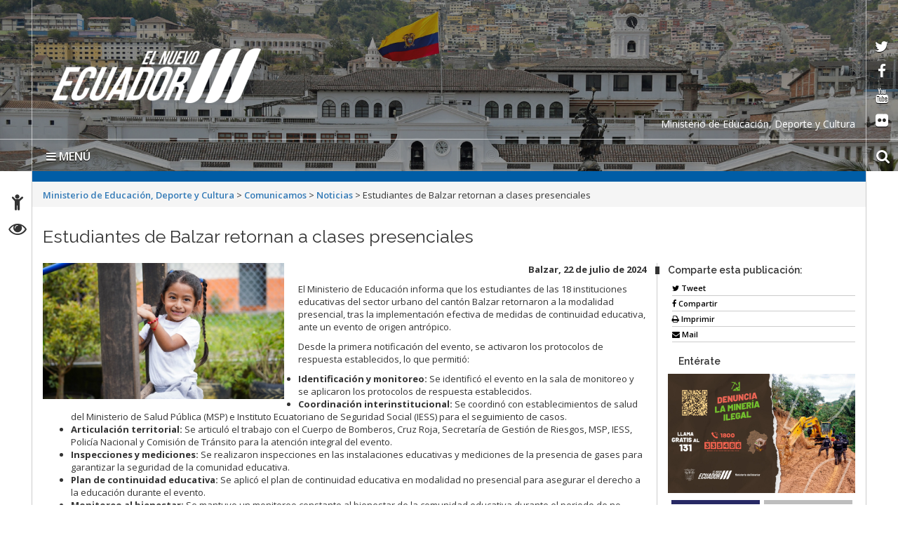

--- FILE ---
content_type: text/html; charset=UTF-8
request_url: https://educacion.gob.ec/estudiantes-de-balzar-retornan-a-clases-presenciales/
body_size: 12228
content:
<!DOCTYPE html>
<html lang="es">
    <head>
        <meta charset="UTF-8">
        <!-- WP HEAD -->
        <title>Estudiantes de Balzar retornan a clases presenciales &#8211; Ministerio de Educación, Deporte y Cultura</title>
<meta name='robots' content='max-image-preview:large' />
<link rel='dns-prefetch' href='//platform-api.sharethis.com' />
<link rel='dns-prefetch' href='//fonts.googleapis.com' />
<link rel='dns-prefetch' href='//s.w.org' />
<link rel="alternate" type="application/rss+xml" title="Ministerio de Educación, Deporte y Cultura &raquo; Feed" href="https://educacion.gob.ec/feed/" />
<link rel="alternate" type="application/rss+xml" title="Ministerio de Educación, Deporte y Cultura &raquo; Feed de los comentarios" href="https://educacion.gob.ec/comments/feed/" />
		<script type="text/javascript">
			window._wpemojiSettings = {"baseUrl":"https:\/\/s.w.org\/images\/core\/emoji\/13.0.1\/72x72\/","ext":".png","svgUrl":"https:\/\/s.w.org\/images\/core\/emoji\/13.0.1\/svg\/","svgExt":".svg","source":{"concatemoji":"https:\/\/educacion.gob.ec\/wp-includes\/js\/wp-emoji-release.min.js?ver=5.7.2"}};
			!function(e,a,t){var n,r,o,i=a.createElement("canvas"),p=i.getContext&&i.getContext("2d");function s(e,t){var a=String.fromCharCode;p.clearRect(0,0,i.width,i.height),p.fillText(a.apply(this,e),0,0);e=i.toDataURL();return p.clearRect(0,0,i.width,i.height),p.fillText(a.apply(this,t),0,0),e===i.toDataURL()}function c(e){var t=a.createElement("script");t.src=e,t.defer=t.type="text/javascript",a.getElementsByTagName("head")[0].appendChild(t)}for(o=Array("flag","emoji"),t.supports={everything:!0,everythingExceptFlag:!0},r=0;r<o.length;r++)t.supports[o[r]]=function(e){if(!p||!p.fillText)return!1;switch(p.textBaseline="top",p.font="600 32px Arial",e){case"flag":return s([127987,65039,8205,9895,65039],[127987,65039,8203,9895,65039])?!1:!s([55356,56826,55356,56819],[55356,56826,8203,55356,56819])&&!s([55356,57332,56128,56423,56128,56418,56128,56421,56128,56430,56128,56423,56128,56447],[55356,57332,8203,56128,56423,8203,56128,56418,8203,56128,56421,8203,56128,56430,8203,56128,56423,8203,56128,56447]);case"emoji":return!s([55357,56424,8205,55356,57212],[55357,56424,8203,55356,57212])}return!1}(o[r]),t.supports.everything=t.supports.everything&&t.supports[o[r]],"flag"!==o[r]&&(t.supports.everythingExceptFlag=t.supports.everythingExceptFlag&&t.supports[o[r]]);t.supports.everythingExceptFlag=t.supports.everythingExceptFlag&&!t.supports.flag,t.DOMReady=!1,t.readyCallback=function(){t.DOMReady=!0},t.supports.everything||(n=function(){t.readyCallback()},a.addEventListener?(a.addEventListener("DOMContentLoaded",n,!1),e.addEventListener("load",n,!1)):(e.attachEvent("onload",n),a.attachEvent("onreadystatechange",function(){"complete"===a.readyState&&t.readyCallback()})),(n=t.source||{}).concatemoji?c(n.concatemoji):n.wpemoji&&n.twemoji&&(c(n.twemoji),c(n.wpemoji)))}(window,document,window._wpemojiSettings);
		</script>
		<style type="text/css">
img.wp-smiley,
img.emoji {
	display: inline !important;
	border: none !important;
	box-shadow: none !important;
	height: 1em !important;
	width: 1em !important;
	margin: 0 .07em !important;
	vertical-align: -0.1em !important;
	background: none !important;
	padding: 0 !important;
}
</style>
	<link rel="stylesheet" href="https://educacion.gob.ec/wp-content/cache/minify/c1539.css" media="all" />








<link rel='stylesheet' id='google_fonts-css'  href='https://fonts.googleapis.com/css?family=Megrim%7CRaleway%7COpen+Sans:400,400italic,700,700italic' type='text/css' media='all' />
<link rel="stylesheet" href="https://educacion.gob.ec/wp-content/cache/minify/3b80f.css" media="all" />




<script src="https://educacion.gob.ec/wp-content/cache/minify/818c0.js"></script>


<script type='text/javascript' id='bar_js-js-extra'>
/* <![CDATA[ */
var bar_ajax = {"bar_ajaxurl":"https:\/\/educacion.gob.ec\/wp-admin\/admin-ajax.php"};
/* ]]> */
</script>
<script src="https://educacion.gob.ec/wp-content/cache/minify/0f475.js"></script>



<script type='text/javascript' src='//platform-api.sharethis.com/js/sharethis.js#product=ga&#038;property=5965002a0f811400110197b7' id='googleanalytics-platform-sharethis-js'></script>
<script type='text/javascript' id='promoslider_main-js-extra'>
/* <![CDATA[ */
var promoslider_options = {"version":"3.3.4"};
/* ]]> */
</script>
<script src="https://educacion.gob.ec/wp-content/cache/minify/b7ed8.js"></script>

<link rel="https://api.w.org/" href="https://educacion.gob.ec/wp-json/" /><link rel="alternate" type="application/json" href="https://educacion.gob.ec/wp-json/wp/v2/posts/108282" /><link rel="EditURI" type="application/rsd+xml" title="RSD" href="https://educacion.gob.ec/xmlrpc.php?rsd" />
<link rel="wlwmanifest" type="application/wlwmanifest+xml" href="https://educacion.gob.ec/wp-includes/wlwmanifest.xml" /> 
<meta name="generator" content="WordPress 5.7.2" />
<link rel="canonical" href="https://educacion.gob.ec/estudiantes-de-balzar-retornan-a-clases-presenciales/" />
<link rel='shortlink' href='https://educacion.gob.ec/?p=108282' />
<link rel="alternate" type="application/json+oembed" href="https://educacion.gob.ec/wp-json/oembed/1.0/embed?url=https%3A%2F%2Feducacion.gob.ec%2Festudiantes-de-balzar-retornan-a-clases-presenciales%2F" />
<link rel="alternate" type="text/xml+oembed" href="https://educacion.gob.ec/wp-json/oembed/1.0/embed?url=https%3A%2F%2Feducacion.gob.ec%2Festudiantes-de-balzar-retornan-a-clases-presenciales%2F&#038;format=xml" />
	<style type='text/css'>
	.download-info .download-button {
		background-image: url(https://educacion.gob.ec/wp-content/plugins/download-monitor/page-addon/downloadbutton.gif);
	}
	.download-info .more-button {
		background-image: url(https://educacion.gob.ec/wp-content/plugins/download-monitor/page-addon/morebutton.gif);
	}
	</style>
    <style>
        .container { max-width: 1190px; }
    </style>
    <style type="text/css">.recentcomments a{display:inline !important;padding:0 !important;margin:0 !important;}</style><script>
(function() {
	(function (i, s, o, g, r, a, m) {
		i['GoogleAnalyticsObject'] = r;
		i[r] = i[r] || function () {
				(i[r].q = i[r].q || []).push(arguments)
			}, i[r].l = 1 * new Date();
		a = s.createElement(o),
			m = s.getElementsByTagName(o)[0];
		a.async = 1;
		a.src = g;
		m.parentNode.insertBefore(a, m)
	})(window, document, 'script', 'https://google-analytics.com/analytics.js', 'ga');

	ga('create', 'UA-92317082-1', 'auto');
			ga('send', 'pageview');
	})();
</script>
        <!-- END HEAD -->

        <meta name="viewport" content="width=device-width, initial-scale=1.0">
        <meta name="description" content="Estudiantes de Balzar retornan a clases presenciales | " />        <meta http-equiv="X-UA-Compatible" content="IE=edge">
        <meta name="rating" content="general">
        <meta name="robots" content="all">
        <meta name="geo.region" content="EC-P" />
        <meta name="geo.placename" content="Quito" />
        <meta name="geo.position" content="-0.219737;-78.512485" />
        <meta name="ICBM" content="-0.219737, -78.512485" />
        <link rel="stylesheet" href="https://educacion.gob.ec/wp-content/cache/minify/5a8e8.css" media="all" />

        
        
        
        
        
        
        <link href="https://fonts.googleapis.com/css?family=Raleway:600%7COpen+Sans:400,700,600" rel='stylesheet' type='text/css'/>
        <link rel="icon" href="https://educacion.gob.ec/wp-content/themes/Sitio-33/favicon.ico" type="image/x-icon" />
        <!-- Diseño sitio octubre  2017 -->
        <link rel="stylesheet" href="https://educacion.gob.ec/wp-content/cache/minify/01c1a.css" media="all" />

        <meta name="theme-color" content="#ffffff">
        <style>
            header#head{
                background-image: url(https://educacion.gob.ec/wp-content/themes/Sitio-33/oraculo/imagen_header/95.jpg);
            }
        </style>
        <!--[if lt IE 9]>
          <script src="https://oss.maxcdn.com/html5shiv/3.7.2/html5shiv.min.js"></script>
          <script src="https://oss.maxcdn.com/respond/1.4.2/respond.min.js"></script>
        <link href="https://educacion.gob.ec/wp-content/themes/Sitio-33/css/ie.css" rel="stylesheet" type="text/css"/>
        <![endif]-->
        <link rel="stylesheet" href="https://educacion.gob.ec/wp-content/cache/minify/7d22d.css" media="all" />

    </head>
    <body>

	<p class="oculto"><a href="#container">Saltar al contenido principal</a></p>
	
        <div class="sidebar left hide">
            <button class="close"><span class="fa fa-times"></span></button>
            <a id="brand" href="https://educacion.gob.ec/">Ministerio de Educación, Deporte y Cultura</a>
            <nav id="menu">
                <form method="get" class="navbar-form" action="https://educacion.gob.ec">
                    <div class="form-group">
                        <label for="buscar" class="hidden">buscar</label>
                        <input type="text" id="buscar" name="s" class="form-control" title="form-text" placeholder="Buscar aquí"/>
                    </div>
                    <button class="btn" type="submit"><span class="fa fa-search"><em>buscar</em></span></button>
                </form>

                <ul><li><a href='https://educacion.gob.ec/' >Inicio</a></li>
<li><a href='https://educacion.gob.ec/valores-mision-vision/' >El Ministerio</a></li>
<li><a href='https://educacion.gob.ec/transparencia/' >Transparencia</a></li>
<li><a href='#' class='dropdown-toggle' data-toggle='dropdown'>Campañas</a> 

	<ul class='dropdown-menu'>
		<li><a href='https://educacion.gob.ec/todos-al-aula/' >Todos al Aula</a>		</li> 
		<li><a href='https://educacion.gob.ec/acciones-frente-al-fenomeno-de-el-nino/' >Acciones frente al Fenómeno de El Niño</a>		</li> 
		<li><a href='https://educacion.gob.ec/transformacion-educativa/' >Transformación Educativa</a>		</li> 
		<li><a href='https://educacion.gob.ec/programa-comunidades-educativas-seguras-y-protectoras/' >Comunidades Educativas Seguras y Protectoras</a>		</li> 
		<li><a href='https://educacion.gob.ec/aprender-a-tiempo' >Aprender a Tiempo</a>		</li> 
		<li><a href='https://educacion.gob.ec/apadrina-una-escuela/' >Apadrina una escuela</a>		</li> 
		<li><a href='https://educacion.gob.ec/plan-nacional-leo-primero/' >Plan Nacional Leo Primero</a>		</li> 
		<li><a href='/biblioteca-pablo-palacio/' >Biblioteca Pablo Palacio</a>		</li> 
		<li><a href='https://educacion.gob.ec/futuros-de-la-educacion/' >Los futuros de la educación</a>		</li> 
	</ul>
</li>
<li><a href='#' class='dropdown-toggle' data-toggle='dropdown'>Proyectos</a> 

	<ul class='dropdown-menu'>
		<li><a href='https://educacion.gob.ec/jovenes-en-accion/' >Jóvenes en Acción</a>		</li> 
		<li><a href='https://educacion.gob.ec/tiempo-para-ser-docente/' >Estrategia “Tiempo para Ser Docente”</a>		</li> 
		<li><a href='https://educacion.gob.ec/incentivos-tributarios/' >Incentivos tributarios</a>		</li> 
		<li><a href='https://educacion.gob.ec/plan-nacional-cuidemos-de-ti/' >Plan Nacional “Cuidamos de ti”</a>		</li> 
		<li><a href='https://educacion.gob.ec/colmena/' >Colmena</a>		</li> 
		<li><a href='/ruta-profesional' >Formación Docente</a>		</li> 
		<li><a href='/jubilacion' >Jubilación</a>		</li> 
		<li><a href='https://educacion.gob.ec/wp-content/uploads/downloads/2019/02/Manual-MAIS-CE.pdf' >Manual de Atención Integral en Salud en Contextos Educativos MAIS-CE</a>		</li> 
		<li><a href='https://educacion.gob.ec/educacion-para-la-democracia-y-buen-vivir/' >Ciudadanía, Derecho y Convivencia Escolar</a>		</li> 
		<li><a href='https://educacion.gob.ec/mejoramiento-pedagogico/' >Innovación educativa</a>		</li> 
		<li><a href='https://educacion.gob.ec/investigacion-educativa/' >Investigación Educativa</a>		</li> 
		<li><a href='/sistemas-nacional-evaluacion' >Sistema Nacional de Evaluación</a>		</li> 
		<li><a href='/cambios-por-bienestar-social' >Cambios por Bienestar Social</a>		</li> 
	</ul>
</li>
<li><a href='#' class='dropdown-toggle' data-toggle='dropdown'>Programas</a> 

	<ul class='dropdown-menu'>
		<li><a href='https://educacion.gob.ec/ciudadania-derecho-y-convivencia-escolar/' >Ciudadanía, Derecho y Convivencia Escolar</a>		</li> 
		<li><a href='https://educacion.gob.ec/nuevo-modelo-de-alimentacion-escolar/' >Nuevo modelo de alimentación escolar</a>		</li> 
		<li><a href='/actividades-extraescolares-prin' >Actividades extraescolares</a>		</li> 
		<li><a href='https://educacion.gob.ec/agenda-educativa-digital/' >Agenda Educativa Digital</a>		</li> 
		<li><a href='https://educacion.gob.ec/fortalecimiento-de-las-artes/' >Fortalecimiento de las artes</a>		</li> 
		<li><a href='/programa-alimentacion-escolar/' >Administración Escolar</a>		</li> 
	</ul>
</li>
<li><a href='#' class='dropdown-toggle' data-toggle='dropdown'>Oferta Educativa</a> 

	<ul class='dropdown-menu'>
		<li><a href='https://educacion.gob.ec/educacion-a-distancia-fiscal/' >Educación a Distancia Fiscal</a>		</li> 
		<li><a href='https://educacion.gob.ec/educacion-inicial/' >Educación Inicial</a>		</li> 
		<li><a href='https://educacion.gob.ec/educacion_general_basica/' >Educación General Básica</a>		</li> 
		<li><a href='https://educacion.gob.ec/bachillerato-general/' >Bachillerato General</a>		</li> 
		<li><a href='/educacion-especial-inclusiva/' >Educación Especializada e Inclusiva</a>		</li> 
		<li><a href='/educacion-intercultural-bilingue-princ/' >Educación Intercultural Bilingüe</a>		</li> 
		<li><a href='https://educacion.gob.ec/educacion-jovenes-y-adultos/' >Educación para jóvenes y adultos-EPJA</a>		</li> 
		<li><a href='https://educacion.gob.ec/homologacion-de-titulos-del-exterior-informacion/' >Homologación de títulos del exterior</a>		</li> 
	</ul>
</li>
<li><a href='https://educacion.gob.ec/curriculo-priorizado/' >Currículo</a></li>
<li><a href='https://educacion.gob.ec/consejo-plurinacional-del-sistema-intercultural-bilingue-y-la-etnoeducacion/' >Consejo Plurinacional del Sistema Intercultural Bilingüe y la Etnoeducación</a></li>
<li><a href='https://educacion.gob.ec/estandares-calidad-educativa/' >Estándares de Calidad Educativa</a></li>
<li><a href='https://educacion.gob.ec/documentos-legales-y-normativos/' >Documentos legales normativos y sentencias</a></li>
<li><a href='#' class='dropdown-toggle' data-toggle='dropdown'>Enlaces</a> 

	<ul class='dropdown-menu'>
		<li><a href='https://educacion.gob.ec/plataforma-mineduc-te-integra/' >Plataforma “Mineduc te Integra”</a>		</li> 
		<li><a href='https://educacion.gob.ec/levantamiento-de-la-mge/' >Levantamiento de la MGE</a>		</li> 
		<li><a href='http://www.cancilleria.gob.ec/lanzamiento-de-la-carta-didactica-del-territorio-maritimo-del-ecuador/' >Carta Didáctica del Territorio Marítimo del Ecuador - Límites políticos</a>		</li> 
		<li><a href='http://portal.compraspublicas.gob.ec/sercop/' >Compras Públicas</a>		</li> 
		<li><a href='http://www.gestiondocumental.gob.ec/index.php' >Quipux - Sistema de Gestión Documental</a>		</li> 
		<li><a href='http://gpr.administracionpublica.gob.ec/gpr_ecuador/n1' >Gobierno por Resultados</a>		</li> 
		<li><a href='http://sni.gob.ec/inicio' >Planificación</a>		</li> 
		<li><a href='/biblioteca/' >Histórico</a>		</li> 
	</ul>
</li>
<li><a href='#' class='dropdown-toggle' data-toggle='dropdown'>Servicios Electrónicos </a>
  <ul class='dropdown-menu'>
    <li><a href='#' class='dropdown-toggle' data-toggle='dropdown'>Ciudadanos</a>
      <ul class='dropdown-menu'>
        <li class='dropdown-submenu'><a href='#' class='dropdown-toggle' data-toggle='dropdown'>Administración</a>
          <ul class='dropdown-menu'>
            <li><a href=' https://www.gestiondocumental.gob.ec/index.php  ' target='_blank'>Quipux Sistema de Gestión Documental</a> </li>
            <li><a href='https://www.gob.ec/' target='_blank'>Trámites Ciudadanos</a> </li>
            <li><a href=' https://www.firmadigital.gob.ec/ ' target='_blank'>Firma Electrónica</a> </li>
          </ul>
        </li>
        <li class='dropdown-submenu'><a href='https://aportecivico.gobiernoelectronico.gob.ec/' class='dropdown-toggle' data-toggle='dropdown'>Participación</a>
          <ul class='dropdown-menu'>
        <li><a href=' https://aplicaciones.administracionpublica.gob.ec/  ' target='_blank'>Contacto Ciudadano</a> </li>
 </ul>
        <li><a href='https://www.iess.gob.ec/' target='_blank'>Seguridad Social</a> </li>
        <li><a href=' https://socioempleo.trabajo.gob.ec/ ' target='_blank'>Trabajo</a> </li>
        <li><a href=' https://srienlinea.sri.gob.ec/ ' target='_blank'> Tributos </a> </li>
        <li><a href='https://www.salud.gob.ec/programas-y-servicios/' target='_blank'>Salud</a> </li>
        <li class='dropdown-submenu'><a href='#' class='dropdown-toggle' data-toggle='dropdown'>Educación</a>
          <ul class='dropdown-menu'>
            <li><a href='https://www.educarecuador.gob.ec/' target='_blank'>Sistema de Gestión Educativa</a></li>
            <li><a href='https://www.senescyt.gob.ec/web/guest/consultas' target='_blank'>Registro de Títulos </a> </li>
          </ul>
        <li class='dropdown-submenu'><a href='#' class='dropdown-toggle' data-toggle='dropdown'>Comercio</a>
          <ul class='dropdown-menu'>
            <li><a href=' https://www.compraspublicas.gob.ec/ProcesoContratacion/compras/
' target='_blank'>Compras Públicas</a></li>
            <li><a href=' https://portal.aduana.gob.ec/' target='_blank'> Ventanilla Única de Comercio Exterior</a> </li>
            <li><a href=' https://www.supercias.gob.ec/portalConstitucionElectronica/' target='_blank'> Constitución de Compañías</a> </li>
          </ul>
      </ul>
    <li><a href='#' class='dropdown-toggle' data-toggle='dropdown'> Gubernamentales </a>
      <ul class='dropdown-menu'>
        <li class='dropdown-submenu'><a href='#' class='dropdown-toggle' data-toggle='dropdown'>Administración</a>
          <ul class='dropdown-menu'>
            <li><a href='https://gpr.administracionpublica.gob.ec/gpr_ecuador/n1' target='_blank'>Gobierno por Resultado</a> </li>
            <li><a href='https://www.datoseguro.gob.ec/web/guest/presentacion-de-datos' target='_blank'>Info Digital</a> </li>
            <li><a href='https://www.gestiondocumental.gob.ec/index.php' target='_blank'>Quipux Sistema de Gestión Documental</a> </li>
            <li><a href='https://viajes.administracionpublica.gob.ec/' target='_blank'>Viajes</a> </li>
            <li><a href='https://sni.gob.ec/inicio ' target='_blank'>Sistema Nacional de Información</a> </li>
          </ul>
        </li>
        <li class='dropdown-submenu'><a href='#' class='dropdown-toggle' data-toggle='dropdown'>Participación</a>
          <ul class='dropdown-menu'>
            <li><a href=' https://aplicaciones.administracionpublica.gob.ec/  ' target='_blank'>Contacto Ciudadano</a> </li>
            <li><a href=' https://www.tramiton.to ' target='_blank'>Tramitón</a> </li>
          </ul>
        <li><a href='https://www.salud.gob.ec/programas-y-servicios/' target='_blank'>Salud</a> </li>
        <li class='dropdown-submenu'><a href='#' class='dropdown-toggle' data-toggle='dropdown'>Comercio</a>
          <ul class='dropdown-menu'>
            <li><a href='https://www.compraspublicas.gob.ec/ProcesoContratacion/compras/' target='_blank'>Compras Públicas</a></li>
            <li><a href='https://ecuapass.aduana.gob.ec/' target='_blank'>Ventanilla Única de Comercio Exterior</a> </li>
          </ul>
        <li class='dropdown-submenu'><a href='#' class='dropdown-toggle' data-toggle='dropdown'>Finanzas</a>
          <ul class='dropdown-menu'>
            <li><a href=' https://esigef.finanzas.gob.ec/esigef/login/index.htm
' target='_blank'>eSigef</a></li>
            <li><a href=' https://esipren.finanzas.gob.ec/esipren_nomina/login/login.aspx' target='_blank'> eSipren</a> </li>
          </ul>
      </ul>
  </ul>
<li><a href='#' class='dropdown-toggle' data-toggle='dropdown'>Directorio Gob</a>
  <ul class='dropdown-menu'>
    <li class='dropdown-submenu'><a href='#' class='dropdown-toggle' data-toggle='dropdown'>Presidencia</a>
      <ul class='dropdown-menu'>
        <li><a href='https://www.presidencia.gob.ec/presidente-de-la-republica-del-ecuador/' target='_blank'>El Presidente</a></li>
        <li><a href='https://www.presidencia.gob.ec/' target='_blank'>La Presidencia</a></li>
        <li><a href='https://www.presidencia.gob.ec/palacio-de-gobierno/' >Palacio de Gobierno</a></li>
      </ul>
    </li>
    <li class='dropdown-submenu'><a href='#' class='dropdown-toggle' data-toggle='dropdown'>Vicepresidencia de la República</a>
      <ul class='dropdown-menu'>
        <li><a href='https://www.vicepresidencia.gob.ec/el-vicepresidente/' target='_blank'>El Vicepresidente</a></li>
        <li><a href='https://www.vicepresidencia.gob.ec/' target='_blank'>La Vicepresidencia</a></li>
        <li><a href='https://www.vicepresidencia.gob.ec/programas/' target='_blank'>Programas / Servicios</a></li>
      </ul>
    </li>
    <li class='dropdown-submenu'><a href='#' class='dropdown-toggle' data-toggle='dropdown'>Secretarías Nacionales</a>
      <ul class='dropdown-menu'>
        <li><a href='https://www.comunicacion.gob.ec/' target='_blank'>Comunicación</a></li>
        <li><a href='https://www.politica.gob.ec/' target='_blank'>Gestión de la Política</a></li>
        <li><a href='https://www.planificacion.gob.ec/' target='_blank'>Planificación y Desarrollo</a></li>
      </ul>
    </li>
    <li class='dropdown-submenu'><a href='#' class='dropdown-toggle' data-toggle='dropdown'>Secretarías</a>
      <ul class='dropdown-menu'>
        <li><a href='https://www.agua.gob.ec/' target='_blank'>Agua</a></li>
        <li><a href='https://www.educacionsuperior.gob.ec/' target='_blank'>Educación Superior, Ciencia, Tecnología e Innovación</a></li>
        <li><a href='https://www.gestionderiesgos.gob.ec/' target='_blank'>Gestión de Riesgos</a></li>
	<li><a href='https://www.inmobiliar.gob.ec/' >Secretaría Técnica de Gestión Inmobiliaria del Sector Público</a></li>
      </ul>
    </li>
    <li class='dropdown-submenu'><a href='#' class='dropdown-toggle' data-toggle='dropdown'>Ministerios de la ( A - D )</a>
      <ul class='dropdown-menu'>
        <li><a href='https://www.agricultura.gob.ec/' >Agricultura y Ganadería</a></li>
        <li><a href='https://www.produccion.gob.ec/' >Acuacultura y Pesca</a></li>
        <li><a href='https://www.ambiente.gob.ec' >Ambiente</a></li>
        <li><a href='https://www.produccion.gob.ec/' >Comercio Exterior</a></li>
        <li><a href='https://www.culturaypatrimonio.gob.ec' >Cultura y Patrimonio</a></li>
        <li><a href='https://www.defensa.gob.ec' >Defensa Nacional</a></li>
        <li><a href='https://www.deporte.gob.ec' >Deporte</a></li>
        <li><a href='https://www.habitatyvivienda.gob.ec' >Desarrollo Urbano y Vivienda</a></li>
      </ul>
    </li>
    <li class='dropdown-submenu'><a href='#' class='dropdown-toggle' data-toggle='drop-down'>Ministerios de la ( E - J ) </a>
      <ul class='dropdown-menu'>
        <li><a href='https://educacion.gob.ec' >Educación</a></li>
        <li><a href='https://www.energia.gob.ec' >Electricidad y Energía Renovable</a></li>
        <li><a href='https://www.finanzas.gob.ec' >Economía y Finanzas</a></li>
        <li><a href='https://www.hidrocarburos.gob.ec/' >Hidrocarburos</a></li>
        <li><a href='https://www.inclusion.gob.ec' >Inclusión Económica y Social</a></li>
        <li><a href='https://www.industrias.gob.ec' >Industrias y Productividad</a></li>
        <li><a href='https://www.ministeriodegobierno.gob.ec/' >Gobierno</a></li>
  </ul>
    </li>
    <li class='dropdown-submenu'><a href='#' class='dropdown-toggle' data-toggle='drop-down'>Ministerios de la ( M - T ) </a>
      <ul class='dropdown-menu'>
        <li><a href='https://www.mineria.gob.ec/' >Minería</a></li>
        <li><a href='https://www.cancilleria.gob.ec' >Relaciones Exteriores y Movilidad Humana</a></li>
        <li><a href='https://www.salud.gob.ec' >Salud Pública</a></li>
        <li><a href='https://www.telecomunicaciones.gob.ec' >Telecomunicaciones y de la Sociedad de la Información</a></li>
        <li><a href='https://www.obraspublicas.gob.ec' >Transporte y Obras Públicas</a></li>
        <li><a href='https://www.trabajo.gob.ec' >Trabajo</a></li>
        <li><a href='https://www.turismo.gob.ec' >Turismo</a></li>
        <li><a href='https://www.derechoshumanos.gob.ec/' >Mujer y Derechos Humanos</a></li>
      </ul>
    </li>
  </ul>
</li></ul>                <div id="social">
                    <div class="inner">
                        <ul class="list-inline">
                            <li><a target="_blank" href="https://twitter.com/Educacion_Ec" data-toggle="tooltip" title="red social twitter" data-placement="bottom">
                                    <span class="fa fa-twitter"><em>twitter</em></span>
                                </a></li>
                            <li><a target="_blank" href="https://www.facebook.com/MinisterioEducacionEcuador/" data-toggle="tooltip" title="red social facebook" data-placement="bottom">
                                    <span class="fa fa-facebook-f"><em>facebook</em></span>
                                </a></li>
                            <li><a target="_blank" href="https://www.youtube.com/user/MinEducacionEcuador/" data-toggle="tooltip" title="red social youtube" data-placement="bottom">
                                    <span class="fa fa-youtube"><em>youtube</em></span>
                                </a></li>
                            <li><a target="_blank" href="https://www.flickr.com/photos/educacionecuador" data-toggle="tooltip" title="red social flickr" data-placement="bottom">
                                    <span class="fa fa-flickr"><em>flickr</em></span>
                                </a></li>
                        </ul>
                    </div>
                </div>
            </nav>
        </div>
        <div id="content">
            <header id="head">
                <div class="inner">
                    <div id="nomobile" class="container-fluid">
<h1 id="logo">
     <a href="https://educacion.gob.ec/" tabindex="1">
         <a href="https://educacion.gob.ec/" class="custom-logo-link" rel="home"><img width="298" height="78" src="https://educacion.gob.ec/wp-content/uploads/2024/02/el-nuevo-ecuador-logo-blanco.png" class="custom-logo" alt="Ministerio de Educación, Deporte y Cultura" /></a>      </a>
  </h1>

                        
			<div class="leyenda-header clearfix"><div class="text-right">Ministerio de Educación, Deporte y Cultura</div></div>
                        <div class="separator"></div>
                        <div id="accesibilidad">
                            <div class="inner">
                                <ul>
                                    <li><a href="https://educacion.gob.ec/accesibilidad" tabindex="2" data-toggle="tooltip" data-placement="right"><span class="fa fa-child"><em>Accesibilidad</em></span></a></li>
                                    <li><a href="https://educacion.gob.ec/transparencia" tabindex="3" data-toggle="tooltip" data-placement="right"><span class="fa fa-eye"><em>Transparencia</em></span></a></li>
                                    <!--<li><a href="#" tabindex="4" data-toggle="tooltip" title="English" data-placement="right"><span class="fa fa-flag"><em>Idioma</em></span></a></li>-->
                                </ul>
                            </div>
                        </div>
                        <div class="social">
                            <div class="inner">
                                <ul>
                                    <li><a target="_blank" href="https://twitter.com/Educacion_Ec" tabindex="5" data-toggle="tooltip" data-placement="left">
                                            <span class="fa fa-twitter"><em>twitter</em></span>
                                        </a></li>
                                    <li><a target="_blank" href="https://www.facebook.com/MinisterioEducacionEcuador/" tabindex="6" data-toggle="tooltip" data-placement="left">
                                            <span class="fa fa-facebook-f"><em>facebook</em></span>
                                        </a></li>
                                    <li><a target="_blank" href="https://www.youtube.com/user/MinEducacionEcuador/" tabindex="7" data-toggle="tooltip" data-placement="left">
                                            <span class="fa fa-youtube"><em>youtube</em></span>
                                        </a></li>
                                    <li><a target="_blank" href="https://www.flickr.com/photos/educacionecuador" tabindex="8" data-toggle="tooltip" data-placement="left">
                                            <span class="fa fa-flickr"><em>flickr</em></span>
                                        </a></li>
                                </ul>
                            </div>
                        </div>

                        <div class="vermobile">
                            <nav class="navbar navbar-mobile">
                                <div class="navbar-header">
                                    <button type="button" class="navbar-toggle collapsed" data-toggle="collapse" data-target="#menu-principal-mobile" aria-expanded="false">
                                        <span class="sr-only">Toggle navigation</span>
                                        <span class="icon-bar"></span>
                                        <span class="icon-bar"></span>
                                        <span class="icon-bar"></span>
                                    </button>
                                </div>
                                <div class="collapse navbar-collapse" id="menu-principal-mobile">
                                    <ul id="menu-superiorv30" class="nav navbar-nav"><li id="menu-item-29628" class="menu-item menu-item-type-custom menu-item-object-custom menu-item-home menu-item-29628"><a href="https://educacion.gob.ec/">Inicio</a></li>
<li id="menu-item-33416" class="menu-item menu-item-type-post_type menu-item-object-post menu-item-33416"><a href="https://educacion.gob.ec/valores-mision-vision/">El Ministerio</a></li>
<li id="menu-item-71641" class="menu-item menu-item-type-custom menu-item-object-custom menu-item-71641"><a href="https://educacion.gob.ec/transparencia/">Transparencia</a></li>
<li id="menu-item-37060" class="menu-item menu-item-type-post_type menu-item-object-post menu-item-has-children menu-item-37060"><a href="https://educacion.gob.ec/campanas/">Campañas</a>
<ul class="sub-menu">
	<li id="menu-item-103592" class="menu-item menu-item-type-custom menu-item-object-custom menu-item-103592"><a href="https://educacion.gob.ec/todos-al-aula/">Todos al Aula</a></li>
	<li id="menu-item-97031" class="menu-item menu-item-type-post_type menu-item-object-post menu-item-97031"><a href="https://educacion.gob.ec/acciones-frente-al-fenomeno-de-el-nino/">Acciones frente al Fenómeno de El Niño</a></li>
	<li id="menu-item-95552" class="menu-item menu-item-type-post_type menu-item-object-post menu-item-95552"><a href="https://educacion.gob.ec/transformacion-educativa/">Transformación Educativa</a></li>
	<li id="menu-item-91367" class="menu-item menu-item-type-custom menu-item-object-custom menu-item-91367"><a href="https://educacion.gob.ec/programa-comunidades-educativas-seguras-y-protectoras/">Comunidades Educativas Seguras y Protectoras</a></li>
	<li id="menu-item-73525" class="menu-item menu-item-type-custom menu-item-object-custom menu-item-73525"><a href="https://educacion.gob.ec/aprender-a-tiempo">Aprender a Tiempo</a></li>
	<li id="menu-item-70123" class="menu-item menu-item-type-post_type menu-item-object-post menu-item-70123"><a href="https://educacion.gob.ec/apadrina-una-escuela/">Apadrina una escuela</a></li>
	<li id="menu-item-73370" class="menu-item menu-item-type-custom menu-item-object-custom menu-item-73370"><a href="https://educacion.gob.ec/plan-nacional-leo-primero/">Plan Nacional Leo Primero</a></li>
	<li id="menu-item-29940" class="menu-item menu-item-type-custom menu-item-object-custom menu-item-29940"><a href="/biblioteca-pablo-palacio/">Biblioteca Pablo Palacio</a></li>
	<li id="menu-item-62058" class="menu-item menu-item-type-post_type menu-item-object-post menu-item-62058"><a href="https://educacion.gob.ec/futuros-de-la-educacion/">Los futuros de la educación</a></li>
</ul>
</li>
<li id="menu-item-37063" class="menu-item menu-item-type-post_type menu-item-object-post menu-item-has-children menu-item-37063"><a href="https://educacion.gob.ec/proyectos/">Proyectos</a>
<ul class="sub-menu">
	<li id="menu-item-123752" class="menu-item menu-item-type-custom menu-item-object-custom menu-item-123752"><a href="https://educacion.gob.ec/jovenes-en-accion/">Jóvenes en Acción</a></li>
	<li id="menu-item-121922" class="menu-item menu-item-type-custom menu-item-object-custom menu-item-121922"><a href="https://educacion.gob.ec/tiempo-para-ser-docente/">Estrategia “Tiempo para Ser Docente”</a></li>
	<li id="menu-item-114777" class="menu-item menu-item-type-custom menu-item-object-custom menu-item-114777"><a href="https://educacion.gob.ec/incentivos-tributarios/">Incentivos tributarios</a></li>
	<li id="menu-item-110541" class="menu-item menu-item-type-custom menu-item-object-custom menu-item-110541"><a href="https://educacion.gob.ec/plan-nacional-cuidemos-de-ti/">Plan Nacional “Cuidamos de ti”</a></li>
	<li id="menu-item-86118" class="menu-item menu-item-type-post_type menu-item-object-post menu-item-86118"><a href="https://educacion.gob.ec/colmena/">Colmena</a></li>
	<li id="menu-item-30046" class="menu-item menu-item-type-custom menu-item-object-custom menu-item-30046"><a href="/ruta-profesional">Formación Docente</a></li>
	<li id="menu-item-30071" class="menu-item menu-item-type-custom menu-item-object-custom menu-item-30071"><a href="/jubilacion">Jubilación</a></li>
	<li id="menu-item-42784" class="menu-item menu-item-type-custom menu-item-object-custom menu-item-42784"><a href="https://educacion.gob.ec/wp-content/uploads/downloads/2019/02/Manual-MAIS-CE.pdf">Manual de Atención Integral en Salud en Contextos Educativos MAIS-CE</a></li>
	<li id="menu-item-30011" class="menu-item menu-item-type-custom menu-item-object-custom menu-item-30011"><a href="https://educacion.gob.ec/educacion-para-la-democracia-y-buen-vivir/">Ciudadanía, Derecho y Convivencia Escolar</a></li>
	<li id="menu-item-32349" class="menu-item menu-item-type-post_type menu-item-object-post menu-item-32349"><a href="https://educacion.gob.ec/mejoramiento-pedagogico/">Innovación educativa</a></li>
	<li id="menu-item-32544" class="menu-item menu-item-type-post_type menu-item-object-post menu-item-32544"><a href="https://educacion.gob.ec/investigacion-educativa/">Investigación Educativa</a></li>
	<li id="menu-item-30052" class="menu-item menu-item-type-custom menu-item-object-custom menu-item-30052"><a href="/sistemas-nacional-evaluacion">Sistema Nacional de Evaluación</a></li>
	<li id="menu-item-30081" class="menu-item menu-item-type-custom menu-item-object-custom menu-item-30081"><a href="/cambios-por-bienestar-social">Cambios por Bienestar Social</a></li>
</ul>
</li>
<li id="menu-item-29958" class="menu-item menu-item-type-custom menu-item-object-custom menu-item-has-children menu-item-29958"><a href="#">Programas</a>
<ul class="sub-menu">
	<li id="menu-item-95306" class="menu-item menu-item-type-custom menu-item-object-custom menu-item-95306"><a href="https://educacion.gob.ec/ciudadania-derecho-y-convivencia-escolar/">Ciudadanía, Derecho y Convivencia Escolar</a></li>
	<li id="menu-item-114991" class="menu-item menu-item-type-post_type menu-item-object-post menu-item-114991"><a href="https://educacion.gob.ec/nuevo-modelo-de-alimentacion-escolar/">Nuevo modelo de alimentación escolar</a></li>
	<li id="menu-item-30065" class="menu-item menu-item-type-custom menu-item-object-custom menu-item-30065"><a href="/actividades-extraescolares-prin">Actividades extraescolares</a></li>
	<li id="menu-item-36608" class="menu-item menu-item-type-post_type menu-item-object-post menu-item-36608"><a href="https://educacion.gob.ec/agenda-educativa-digital/">Agenda Educativa Digital</a></li>
	<li id="menu-item-40390" class="menu-item menu-item-type-post_type menu-item-object-post menu-item-40390"><a href="https://educacion.gob.ec/fortalecimiento-de-las-artes/">Fortalecimiento de las artes</a></li>
	<li id="menu-item-30006" class="menu-item menu-item-type-custom menu-item-object-custom menu-item-30006"><a href="/programa-alimentacion-escolar/">Administración Escolar</a></li>
</ul>
</li>
<li id="menu-item-29836" class="menu-item menu-item-type-custom menu-item-object-custom menu-item-has-children menu-item-29836"><a href="#">Oferta Educativa</a>
<ul class="sub-menu">
	<li id="menu-item-75694" class="menu-item menu-item-type-post_type menu-item-object-post menu-item-75694"><a href="https://educacion.gob.ec/educacion-a-distancia-fiscal/">Educación a Distancia Fiscal</a></li>
	<li id="menu-item-68169" class="menu-item menu-item-type-custom menu-item-object-custom menu-item-68169"><a href="https://educacion.gob.ec/educacion-inicial/">Educación Inicial</a></li>
	<li id="menu-item-68453" class="menu-item menu-item-type-custom menu-item-object-custom menu-item-68453"><a href="https://educacion.gob.ec/educacion_general_basica/">Educación General Básica</a></li>
	<li id="menu-item-102678" class="menu-item menu-item-type-custom menu-item-object-custom menu-item-102678"><a href="https://educacion.gob.ec/bachillerato-general/">Bachillerato General</a></li>
	<li id="menu-item-29933" class="menu-item menu-item-type-custom menu-item-object-custom menu-item-29933"><a href="/educacion-especial-inclusiva/">Educación Especializada e Inclusiva</a></li>
	<li id="menu-item-29934" class="menu-item menu-item-type-custom menu-item-object-custom menu-item-29934"><a href="/educacion-intercultural-bilingue-princ/">Educación Intercultural Bilingüe</a></li>
	<li id="menu-item-94585" class="menu-item menu-item-type-post_type menu-item-object-post menu-item-94585"><a href="https://educacion.gob.ec/educacion-jovenes-y-adultos/">Educación para jóvenes y adultos-EPJA</a></li>
	<li id="menu-item-55214" class="menu-item menu-item-type-post_type menu-item-object-post menu-item-55214"><a href="https://educacion.gob.ec/homologacion-de-titulos-del-exterior-informacion/">Homologación de títulos del exterior</a></li>
</ul>
</li>
<li id="menu-item-42802" class="menu-item menu-item-type-custom menu-item-object-custom menu-item-42802"><a href="https://educacion.gob.ec/curriculo-priorizado/">Currículo</a></li>
<li id="menu-item-114198" class="menu-item menu-item-type-post_type menu-item-object-post menu-item-114198"><a href="https://educacion.gob.ec/consejo-plurinacional-del-sistema-intercultural-bilingue-y-la-etnoeducacion/">Consejo Plurinacional del Sistema Intercultural Bilingüe y la Etnoeducación</a></li>
<li id="menu-item-80265" class="menu-item menu-item-type-custom menu-item-object-custom menu-item-80265"><a href="https://educacion.gob.ec/estandares-calidad-educativa/">Estándares de Calidad Educativa</a></li>
<li id="menu-item-30023" class="menu-item menu-item-type-custom menu-item-object-custom menu-item-30023"><a href="https://educacion.gob.ec/documentos-legales-y-normativos/">Documentos legales normativos y sentencias</a></li>
<li id="menu-item-29937" class="menu-item menu-item-type-custom menu-item-object-custom menu-item-has-children menu-item-29937"><a href="#">Enlaces</a>
<ul class="sub-menu">
	<li id="menu-item-68585" class="menu-item menu-item-type-post_type menu-item-object-post menu-item-68585"><a href="https://educacion.gob.ec/plataforma-mineduc-te-integra/">Plataforma “Mineduc te Integra”</a></li>
	<li id="menu-item-30144" class="menu-item menu-item-type-custom menu-item-object-custom menu-item-30144"><a href="https://educacion.gob.ec/levantamiento-de-la-mge/">Levantamiento de la MGE</a></li>
	<li id="menu-item-32083" class="menu-item menu-item-type-custom menu-item-object-custom menu-item-32083"><a href="http://www.cancilleria.gob.ec/lanzamiento-de-la-carta-didactica-del-territorio-maritimo-del-ecuador/">Carta Didáctica del Territorio Marítimo del Ecuador &#8211; Límites políticos</a></li>
	<li id="menu-item-29941" class="menu-item menu-item-type-custom menu-item-object-custom menu-item-29941"><a href="http://portal.compraspublicas.gob.ec/sercop/">Compras Públicas</a></li>
	<li id="menu-item-29942" class="menu-item menu-item-type-custom menu-item-object-custom menu-item-29942"><a href="http://www.gestiondocumental.gob.ec/index.php">Quipux &#8211; Sistema de Gestión Documental</a></li>
	<li id="menu-item-29944" class="menu-item menu-item-type-custom menu-item-object-custom menu-item-29944"><a href="http://gpr.administracionpublica.gob.ec/gpr_ecuador/n1">Gobierno por Resultados</a></li>
	<li id="menu-item-29954" class="menu-item menu-item-type-custom menu-item-object-custom menu-item-29954"><a href="http://sni.gob.ec/inicio">Planificación</a></li>
	<li id="menu-item-30024" class="menu-item menu-item-type-custom menu-item-object-custom menu-item-30024"><a title="Documentos Educativos y Pedagógicos" href="/biblioteca/">Histórico</a></li>
</ul>
</li>
</ul>                                </div>
                            </nav>
                        </div>
                        <div class="verdesktop">
                        <a href="#" id="toggle-sidebar-menu" data-toggle="sidebar-menu" tabindex="11" class="hidden-xs"><span class="fa fa-bars"></span> MENÚ</a>
                        </div>
                        <div id="titulo-principal"></div>
                        <div id="block-search-form" class="clearfix">
                            <form action="https://educacion.gob.ec/" method="get">
                                <div class="form-actions">
                                    <a href="#search"  tabindex="9"><span class="fa fa-search"><em>buscar</em></span></a>
                                </div>
                                <div class="form-type-textfield" style="display:none">
                                    <label for="form-searchf" id="label-searchf">buscar</label>
                                    <input id="form-searchf" type="text" class="form-searchfsearch-query form-text" title="form-text" name="s" maxlength="128" size="20" placeholder="buscar aquí" tabindex="10"/>
                                    <input type="submit" class="hidden" value="buscar">
                                </div>
                                <button class="btn" type="submit" style="display: none;"><em>buscar</em></button>

                            </form>
                        </div>
                    </div> 
                </div>
            </header>
<main id="container">

<div id="main" class="single">
    <div class="container-fluid">
        <div class="row">
            <div class="col-md-8 color fucsia"></div>
            <div class="col-md-4 color azul"></div>
            <div class="breadcrumb">
                <a title="Ir a Ministerio de Educación, Deporte y Cultura." href="https://educacion.gob.ec" class="home">Ministerio de Educación, Deporte y Cultura</a> &gt; <span property="itemListElement" typeof="ListItem"><a property="item" typeof="WebPage" title="Ira a los archivos de la categoría Comunicamos." href="https://educacion.gob.ec/category/comunicamos/" class="taxonomy category" ><span property="name">Comunicamos</span></a><meta property="position" content="2"></span> &gt; <span property="itemListElement" typeof="ListItem"><a property="item" typeof="WebPage" title="Ira a los archivos de la categoría Noticias." href="https://educacion.gob.ec/category/comunicamos/noticias/" class="taxonomy category" ><span property="name">Noticias</span></a><meta property="position" content="3"></span> &gt; Estudiantes de Balzar retornan a clases presenciales            </div>
            <h1>Estudiantes de Balzar retornan a clases presenciales</h1>
        </div>
        <div class="row">
            <section id="postcontent" class="col-md-9 col-sm-6 line-right">
                                    <div class="pull-left img-destacada">
                        <img width="800" height="450" src="https://educacion.gob.ec/wp-content/uploads/2024/07/alumna.png" class="img-responsive wp-post-image" alt="" loading="lazy" />                    </div>
                    

                
<p class="has-text-align-right"><strong>Balzar, 22 de julio de 2024</strong></p>



<p>El Ministerio de Educación informa que los estudiantes de las 18 instituciones educativas del sector urbano del cantón Balzar retornaron a la modalidad presencial, tras la implementación efectiva de medidas de continuidad educativa, ante un evento de origen antrópico.</p>



<p>Desde la primera notificación del evento, se activaron los protocolos de respuesta establecidos, lo que permitió:</p>



<ul><li><strong>Identificación y monitoreo:</strong> Se identificó el evento en la sala de monitoreo y se aplicaron los protocolos de respuesta establecidos.</li><li><strong>Coordinación interinstitucional:</strong> Se coordinó con establecimientos de salud del Ministerio de Salud Pública (MSP) e Instituto Ecuatoriano de Seguridad Social (IESS) para el seguimiento de casos.</li><li><strong>Articulación territorial:</strong> Se articuló el trabajo con el Cuerpo de Bomberos, Cruz Roja, Secretaría de Gestión de Riesgos, MSP, IESS, Policía Nacional y Comisión de Tránsito para la atención integral del evento.</li><li><strong>Inspecciones y mediciones:</strong> Se realizaron inspecciones en las instalaciones educativas y mediciones de la presencia de gases para garantizar la seguridad de la comunidad educativa.</li><li><strong>Plan de continuidad educativa:</strong> Se aplicó el plan de continuidad educativa en modalidad no presencial para asegurar el derecho a la educación durante el evento.</li><li><strong>Monitoreo al bienestar:</strong> Se mantuvo un monitoreo constante al bienestar de la comunidad educativa durante el periodo de no presencialidad.</li><li><strong>Limpieza de instalaciones:</strong> Se ha coordinado la limpieza exhaustiva de las instalaciones educativas tras el evento.</li></ul>



<p><strong>Análisis situacional y acciones posteriores:</strong></p>



<p>Se están llevando a cabo mesas intersectoriales entre MSP y MINEDUC para la atención integral de la comunidad educativa.</p>



<p>Además, realizamos estudios de los resultados obtenidos de los análisis ambientales y se dará seguimiento a las acciones para la acción territorial multidimensional desde las carteras de Estado competentes.</p>



<p>El Ministerio de Educación reitera su compromiso indeclinable con la comunidad educativa del país para garantizar espacios educativos seguros y protectores.</p>



<p>Seguiremos implementando las medidas necesarias para asegurar la continuidad educativa de calidad para las niñas, niños y adolescentes del Ecuador.</p>



<p><strong>¡Juntos por una educación de calidad!</strong></p>
                
            </section>
            <aside class="col-md-3 col-sm-6">
                <div class="social">
                        <script language="Javascript">
            function imprSelec(nombre)
            {
            var ficha = document.getElementById(nombre);
                    var impsel = window.open(' ', 'popimpr');
                    impsel.document.write(ficha.innerHTML);
                    impsel.document.close();
                    impsel.print();
                    impsel.close();
            }

        </script>
        <div class="met_share_line met_bgcolor2 float-share">
            <h2 class="comparte importante">Comparte esta publicación:</h2>
               <a href="#" onclick="javascript:window.open('https://twitter.com/share?url=https://educacion.gob.ec/estudiantes-de-balzar-retornan-a-clases-presenciales/&text=Estudiantes de Balzar retornan a clases presenciales','compartir','menubar = 1, resizable = 1, width = 480, height = 250')" class="met_color_transition"><i class="fa fa-twitter"></i> Tweet</a>
               <a href="#" onclick="javascript:window.open('https://www.facebook.com/sharer.php?u=https://educacion.gob.ec/estudiantes-de-balzar-retornan-a-clases-presenciales/                                ','compartir','menubar = 1, resizable = 1, width = 480, height = 250')" class="met_color_transition"><i class="fa fa-facebook"></i> Compartir</a>
            <a  href="#" onclick="javascript:window.print()" rel="nofollow" class="met_color_transition" ><i class="fa fa-print"></i> Imprimir</a>
            <a href="mailto:?subject=Ministerio de Educación, Deporte y Cultura: Estudiantes de Balzar retornan a clases presenciales&body=Estudiantes de Balzar retornan a clases presenciales %0D%0A %0D%0A Balzar, 22 de julio de 2024 El Ministerio de Educación informa que los estudiantes de las 18 instituciones educativas del sector urbano del cantón Balzar retornaron a la modalidad presencial, tras la implementación efectiva de medidas de continuidad educativa, ante un evento de origen antrópico. Desde la primera notificación del evento, se activaron los protocolos de respuesta establecidos, lo que&hellip; %0D%0A Leer más: https://educacion.gob.ec/estudiantes-de-balzar-retornan-a-clases-presenciales/" class="met_color_transition"><i class="fa fa-envelope"></i> Mail</a>
                        
            
        </div>
                            
                </div>
                <div id="contacto-gob" class="bloque">
                    <h2>Entérate</h2>
                    <div id="contacto-carousel" class="carousel" data-ride="carousel"> 

                        <div class="carousel-inner" role="listbox">
                            <div class="item active"><a href="https://denuncias.ministeriodegobierno.gob.ec/"><img src="https://ads.contactociudadano.gob.ec/bannerenterate/107.jpeg" alt="Denuncia la minería ilegal" longdesc="logdesc/longdesc.html" class="img-responsive"/></a></div><div class="item"><a href="https://educacion.gob.ec/rutas-y-protocolos/"><img src="https://ads.contactociudadano.gob.ec/bannerenterate/105.png" alt="Comunidades Educativas seguras y protegidas" longdesc="logdesc/longdesc.html" class="img-responsive"/></a></div>                        </div>
                        <ol class="carousel-indicators">
                            <li data-target="#contacto-carousel" data-slide-to="0" class="active"><a><em>Denuncia la minería ilegal</em></a></li><li data-target="#contacto-carousel" data-slide-to="1"><a><em>Comunidades Educativas seguras y protegidas</em></a></li>                        </ol>
                    </div>
                </div>
            </aside>

        </div>
        <div class="row">
            <div class="col-md-12">
            <!-- START DISQUS --->
                </br>&nbsp;<hr>
<div id="comments" class="comments-area">
	
	
	</div><!-- #comments .comments-area -->
                <!-- END DISQUS --->
                </div>
        </div>
    </div>
</div>



            <footer id="footer-bot">
                <div class="container-fluid">
                    <div class="top">
                        <div class="row no-gutter">
                            <div class="col-md-4 col-sm-4 col-xs-12">
    <a target="_blank" href="https://www.contactociudadano.gob.ec" style="height: 30px;">Contacto Ciudadano Digital</a>
</div>
<div class="col-md-4 col-sm-4 col-xs-12">
    <a  target="_blank" href="https://www.gob.ec" style="height: 30px;">Portal Trámites Ciudadanos</a>
</div>
<div class="col-md-4 col-sm-4 col-xs-12">
    <a target="_blank" href="https://sni.presidencia.gob.ec/" style="height: 30px;">Sistema Nacional de Información (SNI)</a>
</div>                        </div>
                    </div>
                    <div class="content">
                        <div class="row">
                            
<div class="col-md-4 col-sm-4 col-xs-12">
	 <img title="Ministerio de Educación, Deporte y Cultura" alt="Ministerio de Educación, Deporte y Cultura" src="https://educacion.gob.ec/wp-content/uploads/2024/03/Footer-1.png" longdesc="longdesc/logdesc.html">
         </div>

                            <div class="col-md-8 col-sm-8 col-xs-12 text">
								<h1>pie de pagina</h1>
								Av. Amazonas N34-451 y Av. Atahualpa <br> Quito - Ecuador								<br>Tel&eacute;fono: 593-2-396-1300 / 1400 / 1500<br>1800-EDUCACION</div>
							<!--<div class="col-md-4 col-sm-4 col-xs-12">
								<img title="Ecuador Ama la Vida" alt="Ecuador Ama la Vida" src="https://educacion.gob.ec/wp-content/themes/Sitio-33/images/ecuadoramalavida_logo.png" width="138" height="37" longdesc="longdesc/logdesc.html">
							</div>-->
                        </div>
                    </div>
                </div>
            </footer>
        </div>
         
        
        
        
        <!--<script src="https://educacion.gob.ec/wp-content/themes/Sitio-33/js/jquery.tinycarousel.min.js" type="text/javascript"></script>-->
        
        
        <script src="https://educacion.gob.ec/wp-content/cache/minify/6dc55.js"></script>

        
        	<!-- CHATBOT -->
	<script src="https://1millionbot.com/displaybot/db.js"></script>
	<!-- FIN CHATBOT -->



<script src="https://educacion.gob.ec/wp-content/cache/minify/288a4.js"></script>

        <script src="" type="text/javascript"></script>
    </body>
</html>

<script type="text/javascript">
       
jQuery("#postcontent img").each(function(data) {
    if(!jQuery(this).hasClass('img-responsive')){
        jQuery(this).addClass('img-responsive');
    }
});

</script>
<!--
Performance optimized by W3 Total Cache. Learn more: https://www.boldgrid.com/w3-total-cache/

Almacenamiento en caché de páginas con disk: enhanced 

Page cache debug info:
Engine:             disk: enhanced
Cache key:          educacion.gob.ec/estudiantes-de-balzar-retornan-a-clases-presenciales/_index_ssl.html
Creation Time:      1769292192.000s
Header info:
Content-Type:       text/html; charset=UTF-8
Link:               <https://educacion.gob.ec/wp-json/>; rel="https://api.w.org/"
Link:               <https://educacion.gob.ec/wp-json/wp/v2/posts/108282>; rel="alternate"; type="application/json"
Link:               <https://educacion.gob.ec/?p=108282>; rel=shortlink

Red de Entrega de Contenido vía N/A
Minimizado usando disk
Caché de base de datos 57/73 consultas en 0.069 segundos usando disk

Db cache debug info:
Total queries:      73
Cached queries:     57
Total query time:   0.0691

Served from: educacion.gob.ec @ 2026-01-24 17:03:12 by W3 Total Cache
-->